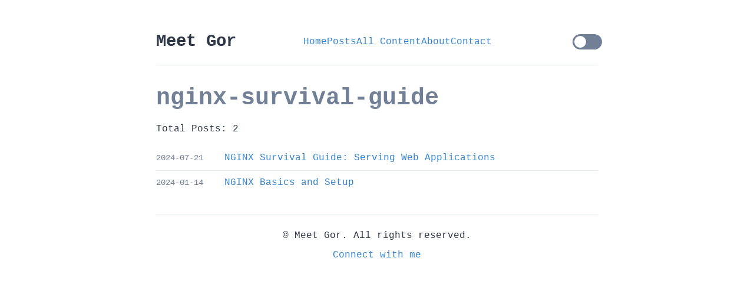

--- FILE ---
content_type: text/html; charset=utf-8
request_url: https://www.meetgor.com/series/nginx-survival-guide/
body_size: 1201
content:
<!DOCTYPE html>
<html lang="en">
<head>
    <meta charset="UTF-8">
    <meta name="viewport" content="width=device-width, initial-scale=1.0">
    
    
    <title>nginx-survival-guide | Meet Gor</title>
    <meta name="description" content="Tech blog by Meet Gor">
    <meta name="author" content="Meet Gor">
    <meta name="robots" content="index, follow">
    <link rel="canonical" href="https://meetgor.com/series/nginx-survival-guide">
    
    
    <meta property="og:url" content="https://meetgor.com/series/nginx-survival-guide">
    <meta property="og:type" content="website">
    <meta property="og:title" content="Meet Gor | nginx-survival-guide">
    <meta property="og:description" content="Tech blog by Meet Gor">
    <meta property="og:image" content="https://meetgor.com/tbicon.png">
    <meta property="og:site_name" content="Meet Gor">
    
    
    <meta name="twitter:card" content="summary_large_image">
    <meta name="twitter:site" content="@meetgor711">
    <meta name="twitter:creator" content="@meetgor711">
    <meta name="twitter:url" content="https://meetgor.com/series/nginx-survival-guide">
    <meta name="twitter:title" content="Meet Gor | nginx-survival-guide">
    <meta name="twitter:description" content="Tech blog by Meet Gor">
    <meta name="twitter:image" content="https://meetgor.com/tbicon.png">
    
    
    <script type="application/ld+json">
    {
        "@context": "https://schema.org",
        "@type": "Organization",
        "name": "Meet Gor",
        "url": "https:\/\/meetgor.com",
        "logo": "https:\/\/meetgor.com/tbicon.png",
        "sameAs": [
            "https://twitter.com/meetgor711",
            "https://github.com/mr-destructive"
        ],
        "description": "Tech blog by Meet Gor"
    }
    </script>
    
    
    <link rel="icon" href="/tbicon.png" type="image/png">
    <link rel="apple-touch-icon" href="/tbicon.png">
    
    
    <link rel="stylesheet" href="/style.css">
    <link rel="stylesheet" href="/code-block.css">
    
    
    <script async src="https://www.googletagmanager.com/gtag/js?id=G-EET2ZX4QY1"></script>
    <script>
        window.dataLayer = window.dataLayer || [];
        function gtag(){dataLayer.push(arguments);}
        gtag('js', new Date());
        gtag('config', 'G-EET2ZX4QY1');
    </script>
</head>
<body>
    <header class="header">
  <a class="site-title" href="/" aria-label="Meet Gor - Home">Meet Gor</a>
  <nav>
    <ul>
      <li><a href="/" aria-label="Home">Home</a></li>
      <li><a href="/posts" aria-label="Posts">Posts</a></li>
      <li><a href="/all-content" aria-label="All Content">All Content</a></li>
      <li><a href="/about" aria-label="About">About</a></li>
      <li><a href="/contact" aria-label="Contact">Contact</a></li>
    </ul>
  </nav>
  <div class="theme-switch">
    <input type="checkbox" id="theme-toggle" aria-label="Toggle Theme">
    <label for="theme-toggle"></label>
  </div>
  
</header>
    
    <main class="container">
        <h1>nginx-survival-guide</h1>
        <p>Total Posts: 2</p>
        
        
        
        <ul class="post-list">
            
            <li class="post-item">
                <span class="date">2024-07-21</span>
                <span class="title">
                    
                        <a href="/posts/nginx-02-web-servers">NGINX Survival Guide: Serving Web Applications</a>
                    
                </span>
            </li>
            
            <li class="post-item">
                <span class="date">2024-01-14</span>
                <span class="title">
                    
                        <a href="/posts/nginx-01-basics">NGINX Basics and Setup</a>
                    
                </span>
            </li>
            
        </ul>
    </main>
    
    <footer class="site-footer" role="contentinfo">
  <div class="footer-content">
    <p>&copy; Meet Gor. All rights reserved.</p>
    <div class="social-links">
      <a href="/contact" aria-label="Connect with me">Connect with me</a>
    </div>
  </div>
</footer>
    
    
    <script>
        
        document.addEventListener('DOMContentLoaded', () => {
            const themeToggle = document.getElementById('theme-toggle');
            const body = document.body;
            
            if (!themeToggle) return;
            
            
            const currentTheme = localStorage.getItem('theme') || 'default';
            
            
            if (currentTheme === 'secondary') {
                body.classList.add('secondary-theme');
                themeToggle.checked = true;
            }
            
            
            themeToggle.addEventListener('change', () => {
                if (themeToggle.checked) {
                    body.classList.add('secondary-theme');
                    localStorage.setItem('theme', 'secondary');
                } else {
                    body.classList.remove('secondary-theme');
                    localStorage.setItem('theme', 'default');
                }
            });
        });
    </script>
</body>
</html>


--- FILE ---
content_type: text/css; charset=utf-8
request_url: https://www.meetgor.com/style.css
body_size: 1844
content:
/* General Body and Theme Variables */
:root {
    --bg-color: #ffffff;
    --text-color: #2d3748;
    --secondary-text-color: #718096;
    --border-color: #e2e8f0;
    --link-normal: #3182ce;
    --link-hover: #2c5aa0;
    --link-active: #1a365d;
    --quote-color: #a0aec0;
    --code-bg-color: #f7fafc;
    --code-border-color: #e2e8f0;
    --code-text-color: #2d3748;
    --code-comment-color: #718096;
    --code-keyword-color: #3182ce;
    --code-string-color: #38a169;
    --code-number-color: #dd6b20;
    --code-variable-color: #805ad5;
    --code-function-color: #d53f8c;
}

.secondary-theme {
    --bg-color: #121212;
    --text-color: #ffffff;
    --secondary-text-color: #00ffff;
    --border-color: #444444;
    --link-normal: #ff6600;
    --link-hover: #4682b4;
    --link-active: #00008b;
    --quote-color: #a9a9a9;
    --code-bg-color: #333333;
    --code-border-color: #444444;
    --code-text-color: #ffffff;
    --code-comment-color: #b0b0b0;
    --code-keyword-color: #32cd32;
    --code-string-color: #ff6347;
    --code-number-color: #d3d3d3;
    --code-variable-color: #b0e0e6;
    --code-function-color: #ff4500;
}

body {
    background-color: var(--bg-color);
    color: var(--text-color);
    font-family: 'SF Mono', Monaco, Consolas, 'Liberation Mono', 'Courier New', monospace;
    line-height: 1.6;
    max-width: 750px;
    margin: 0 auto;
    padding: 2rem;
}

/* Header and Navbar Styling */
header {
    background-color: var(--bg-color);
    padding: 1rem 0;
    border-bottom: 1px solid var(--border-color);
    display: flex;
    justify-content: space-between;
    align-items: center;
    flex-wrap: wrap;
    margin-bottom: 2rem;
}

header .site-title {
    color: var(--text-color);
    text-decoration: none;
    font-weight: bold;
    font-size: 1.8rem;
    margin: 0;
    white-space: nowrap;
}

header nav ul {
    list-style: none;
    margin: 0;
    padding: 0;
    display: flex;
    flex-direction: row;
    gap: 1.5rem;
}

header nav ul li a {
    color: var(--link-normal);
    text-decoration: none;
    transition: color 0.2s ease;
    padding: 0.5rem 0;
    display: block;
}

header nav ul li a:hover {
    color: var(--link-hover);
}

/* Theme Toggle Button Styling */
.theme-switch {
    position: relative;
    width: 50px;
    height: 26px;
    margin-left: 1rem;
}

.theme-switch input {
    opacity: 0;
    width: 0;
    height: 0;
}

.theme-switch label {
    position: absolute;
    cursor: pointer;
    background-color: var(--secondary-text-color);
    border-radius: 34px;
    width: 100%;
    height: 100%;
    transition: background-color 0.3s ease;
}

.theme-switch label::before {
    content: "";
    position: absolute;
    height: 20px;
    width: 20px;
    left: 3px;
    bottom: 3px;
    background-color: var(--bg-color);
    transition: transform 0.3s ease;
    border-radius: 50%;
}

.theme-switch input:checked + label::before {
    transform: translateX(24px);
}

.theme-switch input:checked + label {
    background-color: var(--link-hover);
}

/* Editor Button */
#editor {
    background-color: #4CAF50;
    color: white;
    border: none;
    padding: 0.5rem 1rem;
    text-align: center;
    text-decoration: none;
    display: inline-block;
    font-size: 1rem;
    margin-left: 1rem;
    cursor: pointer;
    border-radius: 5px;
    white-space: nowrap;
}

#editor:hover {
    background-color: #45a049;
}

/* Main Content */
.container {
    margin-bottom: 2rem;
}

/* Consistent Headers (h1, h2, h3) Styling */
h1, h2, h3, h4, h5, h6 {
    color: var(--secondary-text-color);
    margin-top: 1.5rem;
    margin-bottom: 1rem;
    line-height: 1.2;
}

h1 {
    font-size: 2.5rem;
}

h2 {
    font-size: 2rem;
}

h3 {
    font-size: 1.75rem;
}

/* Post Meta Information */
.post-meta {
    color: var(--secondary-text-color);
    font-size: 0.9rem;
    margin: 0.5rem 0;
}

.post-meta.tags a {
    margin-right: 0.5rem;
}

.post-meta.admin-controls {
    margin-top: 1rem;
}

.post-meta.admin-controls button {
    margin-right: 0.5rem;
}

/* Post Lists */
.post-list {
    list-style: none;
    padding: 0;
}

.post-item {
    display: flex;
    align-items: baseline;
    padding: 0.5rem 0;
    border-bottom: 1px solid var(--border-color);
}

.post-item:last-child {
    border-bottom: none;
}

.post-item .date {
    color: var(--secondary-text-color);
    font-size: 0.9rem;
    margin-right: 1rem;
    flex-shrink: 0;
    width: 100px;
}

.post-item .title {
    flex-grow: 1;
}

.post-item .title a {
    color: var(--link-normal);
    text-decoration: none;
}

.post-item .title a:hover {
    color: var(--link-hover);
}

/* Content Elements */
article {
    margin: 2rem 0;
}

pre {
    background-color: var(--code-bg-color);
    border: 1px solid var(--code-border-color);
    border-radius: 6px;
    padding: 1rem;
    overflow-x: auto;
    margin: 1.5rem 0;
    box-shadow: 0 4px 10px rgba(0, 0, 0, 0.2);
    position: relative;
}

code {
    font-family: 'SF Mono', Monaco, Consolas, 'Liberation Mono', 'Courier New', monospace;
    font-size: 0.9em;
    color: var(--code-text-color);
}

p code {
    background-color: var(--code-bg-color);
    padding: 0.2em 0.4em;
    border-radius: 3px;
}

blockquote {
    border-left: 3px solid var(--quote-color);
    margin: 1.5rem 0;
    padding-left: 1rem;
    color: var(--secondary-text-color);
    background-color: rgba(0, 0, 0, 0.03);
    padding: 1rem;
    border-radius: 0 4px 4px 0;
}

a {
    color: var(--link-normal);
    text-decoration: none;
    transition: color 0.2s ease;
}

a:hover {
    color: var(--link-hover);
}

hr {
    border: 0;
    height: 1px;
    background: var(--border-color);
    margin: 2rem 0;
}

/* Footer */
.site-footer {
    border-top: 1px solid var(--border-color);
    padding-top: 1rem;
    text-align: center;
}

.footer-content p {
    margin: 0.5rem 0;
}

/* Admin Section */
.demo-section {
    background: var(--bg-color);
    padding: 20px;
    border-radius: 8px;
    margin-bottom: 20px;
    border: 1px solid var(--border-color);
}

.admin-btn {
    background-color: #2196F3;
    color: white;
    padding: 10px 20px;
    border: none;
    border-radius: 4px;
    cursor: pointer;
    margin-right: 10px;
}

.admin-btn:hover {
    background-color: #1976D2;
}

.result {
    margin-top: 15px;
    padding: 10px;
    border-radius: 4px;
    display: none;
}

.result.success {
    background-color: #d4edda;
    color: #155724;
    border: 1px solid #c3e6cb;
}

.result.error {
    background-color: #f8d7da;
    color: #721c24;
    border: 1px solid #f5c6cb;
}

/* Modal */
.modal {
    display: none;
    position: fixed;
    z-index: 1000;
    left: 0;
    top: 0;
    width: 100%;
    height: 100%;
    background-color: rgba(0, 0, 0, 0.5);
}

.modal-content {
    background-color: var(--bg-color);
    margin: 15% auto;
    padding: 20px;
    border-radius: 8px;
    width: 90%;
    max-width: 400px;
    box-shadow: 0 4px 6px rgba(0, 0, 0, 0.1);
    color: var(--text-color);
}

.modal-header {
    margin-bottom: 20px;
}

.modal-header h3 {
    margin: 0;
    color: var(--text-color);
}

.form-group {
    margin-bottom: 15px;
}

.form-group label {
    display: block;
    margin-bottom: 5px;
    font-weight: bold;
    color: var(--text-color);
}

.form-group input {
    width: 100%;
    padding: 10px;
    border: 1px solid var(--border-color);
    border-radius: 4px;
    font-size: 14px;
    box-sizing: border-box;
    background-color: var(--bg-color);
    color: var(--text-color);
}

.form-group input:focus {
    outline: none;
    border-color: var(--link-hover);
    box-shadow: 0 0 5px rgba(76, 175, 80, 0.3);
}

.modal-buttons {
    display: flex;
    gap: 10px;
    justify-content: flex-end;
    margin-top: 20px;
}

.btn {
    padding: 10px 20px;
    border: none;
    border-radius: 4px;
    cursor: pointer;
    font-size: 14px;
    transition: background-color 0.2s;
}

.btn-primary {
    background-color: #4CAF50;
    color: white;
}

.btn-primary:hover {
    background-color: #45a049;
}

.btn-secondary {
    background-color: var(--secondary-text-color);
    color: var(--bg-color);
}

.btn-secondary:hover {
    background-color: var(--link-hover);
}

/* Animated Gradient Text for Site Title */
.animated-gradient-text {
    font-size: 1.8rem;
    font-weight: 700;
    text-align: center;
    width: 100%;
    line-height: 1.6;
    background-size: 800% 800%;
    background-clip: text;
}

/* Syntax Highlighting */
.Hljs-comment { color: var(--code-comment-color); font-style: italic; }
.Hljs-keyword { color: var(--code-keyword-color); font-weight: bold; }
.Hljs-string { color: var(--code-string-color); }
.Hljs-number { color: var(--code-number-color); }
.Hljs-variable { color: var(--code-variable-color); }
.Hljs-function { color: var(--code-function-color); }

/* Responsive adjustments */
@media (max-width: 768px) {
    body {
        padding: 1rem;
    }
    
    header {
        flex-direction: column;
        align-items: flex-start;
        padding: 1rem 0;
    }
    
    header .site-title {
        margin-bottom: 1rem;
    }
    
    header nav {
        width: 100%;
        margin-bottom: 1rem;
    }
    
    header nav ul {
        flex-direction: column;
        gap: 0.5rem;
    }
    
    .theme-switch {
        margin: 1rem 0;
    }
    
    #editor {
        margin: 1rem 0;
        width: 100%;
        text-align: center;
    }
    
    pre {
        margin: 1rem -1rem;
        border-radius: 0;
    }
    
    .post-item {
        flex-direction: column;
    }
    
    .post-item .date {
        width: auto;
        margin-bottom: 0.25rem;
    }
    
    .modal-content {
        width: 95%;
    }
}

--- FILE ---
content_type: text/css; charset=utf-8
request_url: https://www.meetgor.com/code-block.css
body_size: 27
content:
/* Code Block Styles */
.code-block {
    position: relative;
    margin: 1.5rem 0;
}

.code-block .code-header {
    display: flex;
    justify-content: space-between;
    align-items: center;
    background-color: rgba(0, 0, 0, 0.03);
    border: 1px solid var(--code-border-color);
    border-bottom: none;
    border-radius: 6px 6px 0 0;
    padding: 0.5rem 1rem;
}

.secondary-theme .code-block .code-header {
    background-color: rgba(255, 255, 255, 0.05);
}

.code-block .language-name {
    font-size: 0.8rem;
    font-weight: bold;
    color: var(--secondary-text-color);
    text-transform: uppercase;
    letter-spacing: 0.5px;
}

.code-block .copy-button {
    padding: 0.25rem 0.5rem;
    border: 1px solid var(--code-border-color);
    background-color: var(--bg-color);
    color: var(--text-color);
    border-radius: 4px;
    cursor: pointer;
    display: flex;
    align-items: center;
    gap: 0.25rem;
    transition: all 0.2s ease;
    font-size: 0.8rem;
}

.code-block .copy-button:hover {
    background-color: var(--link-normal);
    color: white;
    border-color: var(--link-normal);
}

.code-block .copy-button.copied {
    background-color: #4CAF50;
    color: white;
    border-color: #4CAF50;
}

.code-block pre {
    margin: 0;
    border-radius: 0 0 6px 6px;
    box-shadow: 0 4px 10px rgba(0, 0, 0, 0.2);
}

@media (max-width: 768px) {
    .code-block .code-header {
        padding: 0.5rem;
    }
    
    .code-block .language-name {
        font-size: 0.7rem;
    }
    
    .code-block .copy-button {
        padding: 0.25rem;
        font-size: 0.7rem;
    }
}